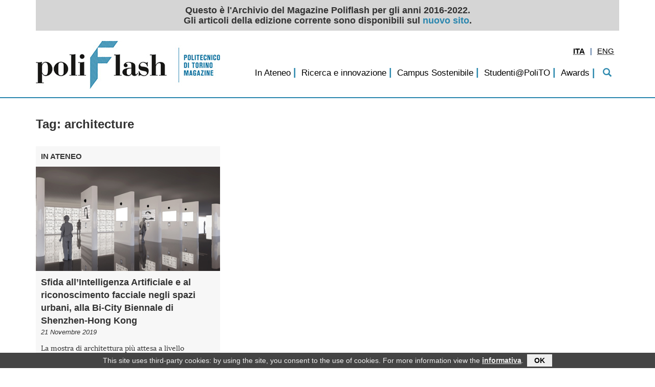

--- FILE ---
content_type: text/html; charset=utf-8
request_url: https://archivio-poliflash.polito.it/(offset)/9/(tag)/architecture
body_size: 4564
content:
			
								
																																								
											<!DOCTYPE html>
	<html xmlns="http://www.w3.org/1999/xhtml" xml:lang="it-IT" lang="it-IT">
	<head>
		
		
<meta http-equiv="Content-Type" content="text/html; charset=utf-8" />																				
<meta name="author" content="" />
<meta name="copyright" content="Politecnico di Torino" />
<meta name="description" content="" />
<meta name="keywords" content="" />
<meta name="viewport" content="width=device-width, initial-scale=1" />

	<meta http-equiv="X-UA-Compatible" content="IE=edge" />
	<meta name="MSSmartTagsPreventParsing" content="TRUE" />
	<meta name="generator" content="eZ publish" />

<title>			ARCHIVIO POLIFLASH </title>
<link rel="Shortcut icon" href="/design/polito_base2/images/favicon.ico" type="image/x-icon" />						
	
					<style type="text/css">
						@import url("/design/poliflash/stylesheets/bootstrap/bootstrap.css");
						@import url("/design/poliflash/stylesheets/generico2.css?20220316");
						@import url("/design/polito_base2/stylesheets/interna.css");
						@import url("/design/poliflash/stylesheets/custom.css?20200708");
						@import url("/design/poliflash/stylesheets/colori.css");
								</style>
		<link rel="stylesheet" href="https://maxcdn.bootstrapcdn.com/font-awesome/4.5.0/css/font-awesome.min.css">
				
				
<script src="/design/polito_base2/javascript/jquery/jquery.min.js" type="text/javascript"></script>
<script src="/design/poliflash/javascript/bootstrap/bootstrap.min.js" type="text/javascript"></script>
<script src="/design/poliflash/javascript/jquery/magazine.js" type="text/javascript"></script>
<!-- Matomo -->
<script type="text/javascript">
var _paq = window._paq = window._paq || [];
/* tracker methods like "setCustomDimension" should be called before "trackPageView" */
_paq.push(['trackPageView']);
_paq.push(['enableLinkTracking']);
(function() {
var u="https://ingestion.webanalytics.italia.it/";
_paq.push(['setTrackerUrl', u+'matomo.php']);
_paq.push(['setSiteId', 'YjpN6MzpG6']);
var d=document, g=d.createElement('script'), s=d.getElementsByTagName('script')[0];
g.type='text/javascript'; g.async=true; g.src=u+'matomo.js'; s.parentNode.insertBefore(g,s);
})();
</script>
<!-- End Matomo Code -->
															<script type="text/javascript">
//<![CDATA[

	$(window).on('load', function(){
		if( typeof $.cookieBar != 'undefined' ){
			var myCookieBar = $.cookieBar.toString().replace('\'cb-enabled={value};','options.cookieName+\'={value};').replace('aCookie[0]==\'cb-enabled\'','aCookie[0]==options.cookieName').replace(/policyButton\+'<\/p><\/div>'\);\n\s*}\n\s*}\n/gm,'policyButton+\'</p></div>\');\n				}\n				if (options.effect==\'slide\' || options.effect==\'fade\'){\n					$(\'#cookie-bar\').slideDown(options.effectDelay);\n				};\n			};\n');
			$.cookieBar = eval( "(" + myCookieBar +")" );
			$.cookieBar({
				message: "This site uses third-party cookies: by using the site, you consent to the use of cookies. For more information view the <a href='/privacy'>informativa</a>.",
				cookieName: 'polito_consenso_cookie',
				acceptText: 'OK',
				policyText: 'Privacy Policy',
				policyURL: '/privacy/',
				effect: 'slide',
				effectDelay: 1000,
				append: true,
				fixed: true,
				bottom: true,
				zindex: '9999',
				acceptFunction: function(cookieValue){if(cookieValue!='enabled' && cookieValue!='accepted'){ window.location = window.location.href;}else{if(typeof ga != 'undefined')ga('send','event','Button','Consenso cookie');}}
			});
			}
	});

//]]>
</script>
			
<script src="/design/polito_base2/javascript/jquery/galleria.io/galleria-latest.js" type="text/javascript"></script><script type="text/javascript">
//<![CDATA[
	
	
				
var galleriaCSS=new Array();
var myGalleriaConf=new Object();
var myGallery=new Array();
var galleriaThemeCSS="/design/polito_base2/javascript/jquery/galleria.io/themes/1.2.9/classic/galleria.classic.css"
var galleriaThemeJS="/design/polito_base2/javascript/jquery/galleria.io/themes/1.2.9/classic/galleria.classic.min.js"

galleriaCSS.push( galleriaThemeCSS );

$(document).ready(function(){
	
				galleriaCSS.push( "/design/polito_base2/stylesheets/galleria.css" );
				
	for( var css in galleriaCSS ){
		if( document.createStyleSheet ){
			if( $( 'link[rel*=style][href="' + galleriaCSS[ css ] + '"]' ).length == 0 )
				document.createStyleSheet( galleriaCSS[ css ] );
			}
		else{
			if( $( 'link[rel*=style][href="' + galleriaCSS[ css ] + '"]' ).length == 0 )
				$( '<link rel="stylesheet" type="text/css" href="' + galleriaCSS[ css ] + '" />' ).appendTo( $( 'head' ) );
			}
		}
	if( galleriaThemeJS ){
		Galleria.loadTheme( galleriaThemeJS );
		}
	});
Galleria.ready( function(){
	var info = this.$( 'info-link, info-close, info-text' ),
		touch = Galleria.TOUCH,
		click = touch ? 'touchstart' : 'click';
	if( this._options._toggleInfo === true ){
		info.unbind( 'click' );
		info.show();
		this.$( 'info-description' ).bind( click, { what: this }, function( event ){
																	event.data.what.$( 'info-description' ).toggle();
																	});

		}
	else{
		info.show();
		this.$( 'info-description, info-close, info-link' ).bind( click, { what: this }, function( event ){
																							event.data.what.$( 'info-description' ).toggle();
																							event.data.what.$( 'info-close' ).toggle();
																							event.data.what.$( 'info-text' ).toggle();
																							event.data.what.$( 'info-link' ).toggle();
																							});
		this.$( 'info-close' ).show();
		this.$( 'info-link' ).hide();
		}
		
	this.attachKeyboard({
		right: this.next,
		left: this.prev
		});
	this.addElement( 'play-pause' );
	this.append( { 'controls': [ 'play-pause' ] } );
	if( !this._options.autoplay ){
		this.$( 'play-pause' ).addClass( 'pause' );
		}
	this.$( 'play-pause' ).appendTo( this.$( 'stage' ) );
	this.$( 'play-pause' ).bind( 'click', { what: this }, function( event ){
		event.data.what.playToggle();
		});
	this.$( 'container' ).bind( 'galleria.pause', { what: this }, function( event ){
									event.data.what.$( 'play-pause' ).addClass( 'pause' );
									});
	this.$( 'container' ).bind( 'galleria.play', { what: this }, function( event ){
									event.data.what.$( 'play-pause' ).removeClass( 'pause' );
									});
	});

//]]>
</script>
<script src="/design/polito_base2/javascript/ondomready.js" type="text/javascript"></script>
<script src="/design/polito_base2/javascript/js-detect.js" type="text/javascript"></script>
<script src="/design/polito_base2/javascript/node_modules/jquery-cookiebar/jquery.cookiebar.js" type="text/javascript"></script>	
		
	
</head>
	<!--[if lt IE 7]><body class="no-js ie lt-ie10 lt-ie9 lt-ie8 lt-ie7"><![endif]-->
	<!--[if IE 7]><body class="no-js ie ie7 lt-ie10 lt-ie9 lt-ie8"><![endif]-->
	<!--[if IE 8]><body class="no-js ie ie8 lt-ie10 lt-ie9"><![endif]-->
	<!--[if IE 9]><body class="no-js ie ie9 lt-ie10"><![endif]-->
	<!--[if gt IE 9]><!--><body class="no-js"><!--<![endif]-->
	
	
	<div id="TestataFixed">
		<div class="container">

		
										<div class="row" id="bannerArchivio">
				Questo è l'Archivio del Magazine Poliflash per gli anni 2016-2022.<br />Gli articoli della edizione corrente sono disponibili sul <a href="https://www.polito.it/ateneo/comunicazione-e-ufficio-stampa/poliflash">nuovo sito</a>.
			</div>
					<div class="row">
				<div id="bandaTestata" class="col-lg-12 container">
										<div id="pageBanner" class="pull-left col-lg-4 hidden-md hidden-sm hidden-xs">
						<a href="/" title="ARCHIVIO POLIFLASH - Home">
																			
							<img src="/design/poliflash/images/logo_testata.jpg" alt="ARCHIVIO POLIFLASH" />
												</a>					</div>
										     
		    <!-- Navigation -->				
					<nav  class="navbar navbar-default navbar-static-top pull-right col-lg-8 col-md-12 col-sm-12 col-xs-12">
						
						<!-- Brand and toggle get grouped for better mobile display -->
						
						
							<div class="navbar-header hidden-lg">
								<button id="MenuTopCollapse" type="button" class="navbar-toggle" data-toggle="collapse" data-target="#navbar">
								<span class="sr-only">Toggle navigation</span>
								<span class="icon-bar"></span>
								<span class="icon-bar"></span>
								<span class="icon-bar"></span>
								</button>
								
								<a class="navbar-brand" href="/"><img src="/design/poliflash/images/logo_testata_mobile.png" alt="ARCHIVIO POLIFLASH" /></a>							</div>
				
														<!-- Collect the nav links, forms, and other content for toggling -->
							
																					<div id="tool" class="pull-right col-lg-4 col-md-4 col-sm-4 col-xs-4">  
							      <div class="navbar">
								      																																																																																													<div class="pull-right">
		<ul class="nav">
												<li class="dropdown langs">
																																																															<span class="dropdown-toggle active">										<strong>								<abbr title="Italiano">ITA</abbr>				</strong></span>				</li>
					<li class="divider-vertical">|</li>										<li class="dropdown langs">
																																																															<span class="dropdown-toggle"><a href="/en/(tag)/architecture" lang="en" hreflang="en">																		<abbr title="English">ENG</abbr>				</a></span>				</li>
							</ul>
	</div>
								
							      </div>	
							</div>	
														<div class="MenuTop col-lg-12 col-md-12 col-sm-12 col-xs-12 collapse navbar-collapse" id="navbar">
								
																																																																								
				<ul id="MenuTop">
					<li id="MenuTop_pre_0"><div id="search_placeholder"></div></li>
																																										<li id="MenuTop_item_0_0">
									<span class="delimiter">|</span>
											
							<a href="/in_ateneo">In Ateneo</a>																																								</li>
																			<li id="MenuTop_item_0_1">
									<span class="delimiter">|</span>
											
							<a href="/ricerca_e_innovazione">Ricerca e innovazione</a>																																								</li>
																			<li id="MenuTop_item_0_2">
									<span class="delimiter">|</span>
											
							<a href="/campus_sostenibile">Campus Sostenibile</a>																																								</li>
																			<li id="MenuTop_item_0_3">
									<span class="delimiter">|</span>
											
							<a href="/studenti_polito">Studenti@PoliTO</a>																																								</li>
																			<li id="MenuTop_item_0_4">
									<span class="delimiter">|</span>
											
							<a href="/awards">Awards</a>																									</li>
								<li id="MenuTop_post_0"><span class="delimiter">|</span><a class="visible-sm visible-md visible-lg" id="search" href="/content/search"><i class="glyphicon glyphicon-search"></i></a></li>
									</ul>
	
					
	
								<div id="search_div" class="">
									<form id="search_form" action="/content/search" method="get">
	<fieldset>	
			
			      <input type="text" id="cerca" class="empty col-lg-10 col-lg-offset-1" name="SearchText" value="" placeholder="Cerca"/>
			      <span id="btn_remove" class="glyphicon glyphicon-remove visible-md visible-lg" aria-hidden="true"></span>
			      <span id="btn_search" class="glyphicon glyphicon-search visible-md visible-lg" aria-hidden="true"><input type="submit" value=""></span>
			
	</fieldset>
</form>								</div>
								
							</div>
							
							
													
					</nav>  
								</div>
			</div>
				</div>
	</div>	
	
	
	
	
		
		<div class="container" id="containerCorpo">
					<h1 class="hidden">Home</h1>
			
		
		
	
								    
					
					
		
																																																														
		<div class="articoli">
		<div class="row">
							      <h1>Tag: architecture</h1>
			
						
							<div class="news_home col-xs-12 col-sm-6 col-md-4 col-lg-4">
												<div class="box_news">
		<a href="/in_ateneo/sfida_all_intelligenza_artificiale_e_al_riconoscimento_facciale_negli_spazi_urbani_alla_bi_city_biennale_di_shenzhen_hong_kong">
			<div class="category">In Ateneo</div>
			<div class="image">
	
				    																																																												
														
		
					<span class="not_align">						<picture class="img-responsive">
																				<source srcset="/var/poliflash/storage/images/in_ateneo/sfida_all_intelligenza_artificiale_e_al_riconoscimento_facciale_negli_spazi_urbani_alla_bi_city_biennale_di_shenzhen_hong_kong/66933-1-ita-IT/sfida_all_intelligenza_artificiale_e_al_riconoscimento_facciale_negli_spazi_urbani_alla_bi_city_biennale_di_shenzhen_hong_kong_image_down_sm.jpg" media="(max-width: 768px)" />
																										<img src="/var/poliflash/storage/images/in_ateneo/sfida_all_intelligenza_artificiale_e_al_riconoscimento_facciale_negli_spazi_urbani_alla_bi_city_biennale_di_shenzhen_hong_kong/66933-1-ita-IT/sfida_all_intelligenza_artificiale_e_al_riconoscimento_facciale_negli_spazi_urbani_alla_bi_city_biennale_di_shenzhen_hong_kong_image_down.jpg" alt="" />
						</picture>
											</span>
				
					
				<div class="icon">
												</div>
			</div> 
			<div class="title">Sfida all’Intelligenza Artificiale e al riconoscimento facciale negli spazi urbani, alla Bi-City Biennale di Shenzhen-Hong Kong</div>
			<div class="data">21 Novembre 2019</div>  
			
<p>
La mostra di architettura più attesa a livello mondiale, prevista a dicembre a Shenzhen, in Cina, presenterà una riflessione su come le tecnologie digitali stanno influenzando la vita nelle città
</p>
			<div class="read_more">Leggi...</div>
		</a>
	</div> 
	
									</div>
								
					</div>	
		</div>	
	
			
   
<div id="navfolder">


           &laquo;<a href="/(tag)/architecture">Precedente</a>|
       
                      <a href="/(tag)/architecture">1</a>
            
        <strong>2</strong>

    
          
</div>

 	

												
		</div> 
	<div class="container">
		<div class="row">
			<div id="footer" class="col-xs-12 col-sm-12 col-md-12 col-lg-12">
														<ul class="links"><li>
																																																																																																		<a href="/redazione">Redazione</a>- </li><li>																																																																																						<a href="/(archivio)">Archivio</a>- </li><li>																																																																																								<a href="/privacy">Privacy</a>				</li></ul>
									</div>
		</div>	
	</div> 
	<div class="container-fluid" style="margin:0px; padding:0px;">
		<hr id="footerDivider"/>
	</div>
	<div class="container">
		<div class="row">
			<footer>
				<div class="col-xs-12 col-sm-12 col-md-12 col-lg-12">
					<span class="copyright  pull-right">
							&copy; Politecnico di Torino
						    																																										- <a href="/credits">Credits</a>
																					    
						    						    
					</span>
				</div>
			</footer>    
		</div>
		</div>
			
				
		
			</body>
</html>
						